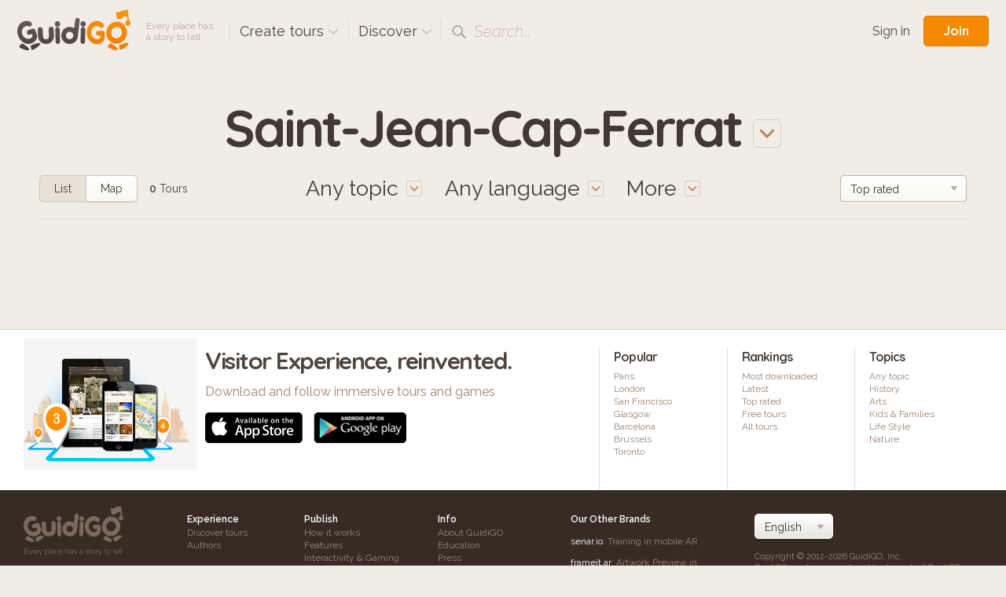

--- FILE ---
content_type: text/html; charset=utf-8
request_url: https://www.guidigo.com/discover-tours/France/Saint-Jean-Cap-Ferrat/all/en
body_size: 32247
content:

<!DOCTYPE html>
<html lang="en" class="no-js">
<head>
    <!-- Global site tag (gtag.js) - Google Analytics -->

    <meta charset="utf-8">
    <meta http-equiv="X-UA-Compatible" content="IE=edge,chrome=1">
    <title>Saint-Jean-Cap-Ferrat, France. Audio guided tours for iPhone and Android</title>
    <meta name="viewport" content="width=device-width, initial-scale=1.0, maximum-scale=1.0, user-scalable=no" />
    <meta name="p:domain_verify" content="928e6459aa5a613a58228011cd641348" />
    <link rel="apple-touch-icon" href="/apple-touch-icon.png" />
    <meta name="apple-itunes-app" content="app-id=540673423" />
    
    <link href="/Content/css?v=gcVG5t5dRKK6oUVyQffmylxL3roXRqBMZeFfK9oe1Xg1" rel="stylesheet"/>

    

    <script src="/bundles/modernizr?v=wBEWDufH_8Md-Pbioxomt90vm6tJN2Pyy9u9zHtWsPo1"></script>


    <script>var strMessageAuthenticationRequiredForBookmark = "Please sign-in to add a tour to your favorites.";</script>

    <!--[if IE 9]>
     <link rel="stylesheet" href="/Content/ie9.css">
    <![endif]-->
    <!-- Google Tag Manager -->
    <script>
        (function (w, d, s, l, i) {
            w[l] = w[l] || []; w[l].push({
                'gtm.start':
                    new Date().getTime(), event: 'gtm.js'
            }); var f = d.getElementsByTagName(s)[0],
                j = d.createElement(s), dl = l != 'dataLayer' ? '&l=' + l : ''; j.async = true; j.src =
                    'https://www.googletagmanager.com/gtm.js?id=' + i + dl; f.parentNode.insertBefore(j, f);
        })(window, document, 'script', 'dataLayer', 'GTM-5VPKCB6');</script>
    <!-- End Google Tag Manager -->
</head>

<body class="header-shown fixed-header ">
    <!-- Google Tag Manager (noscript) -->
    <noscript>
        <iframe src="https://www.googletagmanager.com/ns.html?id=GTM-5VPKCB6"
                height="0" width="0" style="display:none;visibility:hidden"></iframe>
    </noscript>
    <!-- End Google Tag Manager (noscript) -->
        <header class="page-header group">
            <div class="page-header-full"> </div>
            <div class="site-subnav">
                <h1 class="guidigo-logo">
                    <a href="/en"><img src="/Content/Images/guidigo-logo.svg" alt="GuidiGO" class="Svg"></a>
                </h1>
                <p class="slogan">
                    Every place has<br>a story to tell
                </p>
                <h4 class="ph-link ph-create">
                    <a class="po-trigger" data-popover="create-tours">Create tours <i class="icon icon-drop-small"></i></a>
                    <div class="popover" id="create-tours">
                        <h3 class="popover-title">
                            Create tours
                            <a href="#" class="popover-close">
                                <i class="icon-close"></i>
                            </a>
                        </h3>
                        <div class="create-popover-outer po-content">
                            <ul class="ph-create-menu">
                                <li><a href="/how-it-works">How it works</a></li>
                                <li><a href="/features">Features</a></li>
                                <li><a href="/interactivity-gaming">Interactivity &amp; Gaming</a></li>
                                <li><a href="/ar">Augmented Reality</a></li>
                                
                                <li><a href="/education">GuidiGO for Education</a></li>
                                <li><a href="/pricing">Plans &amp; Pricing</a></li>
                                    <li><a href="/pricing">Start now! <i class="icon icon-arrow-right"></i></a></li>
                            </ul>
                        </div> <!-- .place-popover-outer -->
                    </div> <!-- .popover -->
                </h4>
                
                <div class="ph-link ph-discover">
                    <a class="po-trigger" data-popover="popover-discover">Discover <i class="icon icon-drop-small"></i></a>
                    <div class="popover disable-scroll" id="popover-discover">
                        <div class="place-popover-outer po-content">
                            <h3 class="popover-title">
                                Discover
                                <a href="#" class="popover-close">
                                    <i class="icon-close"></i>
                                </a>
                            </h3>
                            <div class="group">
                                <aside class="place-popover-aside">
                                    <ul class="place-popover-list-big"><li><a class="choose-loc" data-city="Paris" data-country="France" data-location="Paris" href="/discover-tours/France/Paris">Paris</a></li>
<li><a class="choose-loc" data-city="London" data-country="United Kingdom" data-location="London" href="/discover-tours/United%20Kingdom/London">London</a></li>
<li><a class="choose-loc" data-city="San Francisco" data-country="United States" data-location="San Francisco" href="/discover-tours/United%20States/San%20Francisco">San Francisco</a></li>
<li><a class="choose-loc" data-city="Glasgow" data-country="United Kingdom" data-location="Glasgow" href="/discover-tours/United%20Kingdom/Glasgow">Glasgow</a></li>
<li><a class="choose-loc" data-city="Barcelona" data-country="Spain" data-location="Barcelona" href="/discover-tours/Spain/Barcelona">Barcelona</a></li>
<li><a class="choose-loc" data-city="Brussels" data-country="Belgium" data-location="Brussels" href="/discover-tours/Belgium/Brussels">Brussels</a></li>
<li><a class="choose-loc" data-city="Toronto" data-country="Canada" data-location="Toronto" href="/discover-tours/Canada/Toronto">Toronto</a></li>
</ul>
                                </aside>
                                <div class="place-popover-content">
                                    <div class="places-scroll-big places-filter-full">

                                    </div>
                                </div>
                            </div>
                        </div> <!-- .place-popover-outer -->
                    </div> <!-- .popover -->
                </div>
                
                
                <div class="ph-link ph-search">
                    <i class="icon icon-search"></i>
                    <input type="text" class="search-input dn" placeholder="Place, author…" spellcheck="false">
                    <label class="search-label">Search...</label>
                    <a href="#" class="close-search dn"><i class="icon-close-small"></i></a>
                    <div class="search-for dn">
                        <a href="" data-href="/discover-tours/all/all/all"><em>Search for:</em> <b class="search-val"></b></a>
                    </div> <!-- .search-for -->
                </div> <!-- .ph-search -->
                
            </div>
            
<div class="site-meta">
    
        <a href="/Account/Login" class="sm-link sm-sign-in">Sign in</a>
        <a href="/Account/Register" class="button-action button-join">Join</a>
</div>

        </header>
    

<div class="title-select">

    <a class="po-trigger" data-popover="popover-place"><span class="choose-loc-value">Saint-Jean-Cap-Ferrat</span> <i class="icon icon-drop-big"></i></a>
    <div class="popover" id="popover-place">
        <div class="place-popover-outer po-content">
            <h3 class="popover-title">
                Places
                <a href="#" class="popover-close">
                    <i class="icon-close"></i>
                </a>
            </h3>
            <div class="group">
                <aside class="place-popover-aside">
                    <ul class="place-popover-list-big"><li><a class="choose-loc" data-city="Paris" data-country="France" data-location="Paris" href="/discover-tours/France/Paris">Paris</a></li>
<li><a class="choose-loc" data-city="London" data-country="United Kingdom" data-location="London" href="/discover-tours/United%20Kingdom/London">London</a></li>
<li><a class="choose-loc" data-city="San Francisco" data-country="United States" data-location="San Francisco" href="/discover-tours/United%20States/San%20Francisco">San Francisco</a></li>
<li><a class="choose-loc" data-city="Glasgow" data-country="United Kingdom" data-location="Glasgow" href="/discover-tours/United%20Kingdom/Glasgow">Glasgow</a></li>
<li><a class="choose-loc" data-city="Barcelona" data-country="Spain" data-location="Barcelona" href="/discover-tours/Spain/Barcelona">Barcelona</a></li>
<li><a class="choose-loc" data-city="Brussels" data-country="Belgium" data-location="Brussels" href="/discover-tours/Belgium/Brussels">Brussels</a></li>
<li><a class="choose-loc" data-city="Toronto" data-country="Canada" data-location="Toronto" href="/discover-tours/Canada/Toronto">Toronto</a></li>
</ul>
                </aside>
                <div class="place-popover-content">
                    <div class="places-filter-linked">
                        <div class="places-scroll nano">
                            

<div class="scroll-content">
    <ul class="place-popover-list">

        <li>
            <a href="/discover-tours/all/all/all">Worldwide</a>
            
        </li>
    </ul>

</div> <!-- .scroll-content -->
                        </div> <!-- .places-scroll -->
                    </div>
                </div> <!-- .place-popover-content -->
            </div>
        </div> <!-- .place-popover-outer -->
    </div> <!-- .popover -->
</div> <!-- .title-select -->
<div class="content">
    <div class="tour-view-controls group">
        
<div class="tvc-main">
    <div class="subtitle-select subtitle-select-topics">
        <a class="po-trigger" data-popover="popover-topics"><span class="choose-topic-value">Any topic</span> <i class="icon icon-drop-big"></i></a>
        <div class="popover" id="popover-topics">
            <div class="topics-popover-outer po-content">
                <h3 class="popover-title">
                    Topics
                    <a href="#" class="popover-close">
                        <i class="icon-close"></i>
                    </a>
                </h3>
                <ul class="topics-popover-list"></ul>
            </div> <!-- .place-popover-outer -->
        </div> <!-- .popover -->
    </div> <!-- .subtitle-select -->
    <div class="subtitle-select subtitle-select-lang">
        <a class="po-trigger" data-popover="popover-languages"><span class="check-lang-value" id="check-lang-value" data-default="Any language">Any language</span> <i class="icon icon-drop-big"></i></a>
        <div class="popover" id="popover-languages">
            <div class="languages-popover-outer po-content">
                <h3 class="popover-title">
                    Languages
                    <a href="#" class="popover-close">
                        <i class="icon-close"></i>
                    </a>
                </h3>
                <ul class="languages-popover-list"></ul>
            </div> <!-- .place-popover-outer -->
        </div> <!-- .popover -->
    </div> <!-- .subtitle-select -->
    <div class="subtitle-select subtitle-select-more">
        <a class="po-trigger po-trigger-more" data-popover="popover-filters">More <i class="icon icon-drop-big"></i></a>
        <div class="popover" id="popover-filters">
            <div class="filters-popover-outer po-content">
                <h3 class="popover-title">
                    More filters
                    <a href="#" class="popover-close">
                        <i class="icon-close"></i>
                    </a>
                </h3>
                
                <div class="filter-container filter-uno">
                    <input type="checkbox" id="check-interactive" name="interactive" >
                    <label for="check-interactive"><span class="icon-checkmark"></span>Only game tours</label>
                    <p class="filter-desc">
                        trivia quiz, treasure hunt...
                    </p>
                </div> <!-- .filter-container -->
                <div class="filter-container">
                    <input type="checkbox" id="check-audio" name="check-audio" >
                    <label for="check-audio"><span class="icon-checkmark"></span>Only audio tours</label>
                </div> <!-- .filter-container -->

                <div class="filter-container">
                    <p class="dur-default">Duration: <b><span class="dur-value">8</span> hours</b> max</p>
                    <p class="dur-more dn">Duration: <b>All</b></p>
                    <div class="noUiSlider slider-duration" data-value="0"></div>
                </div> <!-- .filter-container -->
                <div class="filter-container">
                    <p class="len-default">Length: <b><span class="len-value">6</span>km</b> max</p>
                    <p class="len-more dn">Length: <b>All</b></p>
                    <div class="noUiSlider slider-length" data-value="0"></div>
                </div> <!-- .filter-container -->
            </div> <!-- .place-popover-outer -->
        </div> <!-- .popover -->
    </div> <!-- .subtitle-select -->
</div> <!-- .tvc-main -->
<aside class="tvc-aside">

    <div class="tvc-meta">
        <div class="list-map-switch">
            <a  class="lm-switch lm-switch-left lm-switch-list lm-switch-selected"><em>List</em></a>
            <a href=/discover-tours-map/France/Saint-Jean-Cap-Ferrat/all/all class="lm-switch lm-switch-map lm-switch-right  "><em>Map</em></a>
        </div> <!-- .list-map-switch -->
            <p class="tour-items-results">
                <b>0</b> Tours
            </p>
    </div> <!-- .tvc-meta -->
    <div class="tour-items-sort">
            <div class="selectbox">
                <select id="order-by">
                        <option value="latest" >Latest</option>
                        <option value="rating" selected>Top rated</option>
                        <option value="downloads" >Most downloaded</option>
                </select>
            </div>

    </div> <!-- .tour-items-sort -->
</aside> <!-- .tvc-aside -->

    </div> <!-- .tour-view-controls -->
</div> <!-- .content -->
<section class="content">
    <div class="group grid4 tour-items">
        
    </div> <!-- .grid -->
</section>
<div class="content cont-cent cont-showmore">
    <a class="big-btn load-more-btn" style=display:none;>Show more</a>
    <img src="/Content/Images/preload.gif" class="load-more dn" />
</div>


    
<footer class="site-footer">
    <div class="site-footer-main" id="footer">
        <div class="content-footer group">
            <div class="reinvented group">
                <img src="/Content/Images/reinvented-img.png" alt="" class="reinvented-img">
                <div class="reinvented-desc">
                    <h3 class="reinvented-title">Visitor Experience, reinvented.</h3>
                    <p class="reinvented-text">Download and follow immersive tours and games</p>
                    <div class="re-store-icons">
                        <a href="https://itunes.apple.com/app/guidigo/id540673423?mt=8" target="_blank"><img src="/Content/Images/app-store.png" alt="iPhone app, iPad app"></a>
                        <a href="https://play.google.com/store/apps/details?id=com.guidigo" target="_blank"><img src="/Content/Images/google-play.png" alt="Android app"></a>
                        
                    </div>
                </div> <!-- .reinvented-desc -->
            </div> <!-- .reinvented -->
            <div class="footer-main-links">
                <div class="fml-1-3">
                    <h3 class="fml-title">Popular</h3>
                    <ul><li><a class="choose-loc" data-city="Paris" data-country="France" data-location="Paris" href="/discover-tours/France/Paris">Paris</a></li>
<li><a class="choose-loc" data-city="London" data-country="United Kingdom" data-location="London" href="/discover-tours/United%20Kingdom/London">London</a></li>
<li><a class="choose-loc" data-city="San Francisco" data-country="United States" data-location="San Francisco" href="/discover-tours/United%20States/San%20Francisco">San Francisco</a></li>
<li><a class="choose-loc" data-city="Glasgow" data-country="United Kingdom" data-location="Glasgow" href="/discover-tours/United%20Kingdom/Glasgow">Glasgow</a></li>
<li><a class="choose-loc" data-city="Barcelona" data-country="Spain" data-location="Barcelona" href="/discover-tours/Spain/Barcelona">Barcelona</a></li>
<li><a class="choose-loc" data-city="Brussels" data-country="Belgium" data-location="Brussels" href="/discover-tours/Belgium/Brussels">Brussels</a></li>
<li><a class="choose-loc" data-city="Toronto" data-country="Canada" data-location="Toronto" href="/discover-tours/Canada/Toronto">Toronto</a></li>
</ul>
                </div>
                <div class="fml-1-3">
                    <h3 class="fml-title">Rankings</h3>
                    <ul>
                        <li><a href="/discover-tours/all/all/all?order=downloads">Most downloaded</a></li>
                        
                        <li><a href="/discover-tours/all/all/all?order=latest">Latest</a></li>
                        <li><a href="/discover-tours/all/all/all?order=rating">Top rated</a></li>
                        
                        <li><a href="/discover-tours/all/all/all?onlyFree=True">Free tours</a></li>
                        <li><a href="/discover-tours/all/all/all">All tours</a></li>
                    </ul>
                </div>
                <div class='fml-1-3'>
                <h3 class='fml-title'>Topics</h3>
                <ul>
                    <li><a href='/discover-tours'>Any topic</a></li>
                    <li><a href='/discover-tours/all/all/History' class='choose-topic'>History</a></li>
<li><a href='/discover-tours/all/all/Arts' class='choose-topic'>Arts</a></li>
<li><a href='/discover-tours/all/all/Kids%C2%A0-Families' class='choose-topic'>Kids & Families</a></li>
<li><a href='/discover-tours/all/all/Life-Style' class='choose-topic'>Life Style</a></li>
<li><a href='/discover-tours/all/all/Nature' class='choose-topic'>Nature</a></li>

                </ul>
            </div>
            </div>
        </div> <!-- .site-footer-content -->
    </div>
    <div class="site-footer-meta">
        <div class="content-footer-meta group">
            <div class="guidigo-logo-small">
                <a href="/en">
                    <img src="/Content/Images/guidigo-logo-small.svg" alt="GuidiGO">
                </a>
                <div class="fmi-social">
                    <h4 class="fmi-title">Follow GuidiGO</h4>
                    <div class="social-links group">
                        <a href="https://twitter.com/guidigo_app" target="_blank"><img src="/Content/Images/twitter.png" alt="Twitter"></a>
                        
                        <a href="http://blog.guidigo.com/" target="_blank"><img src="/Content/Images/wordpress.png" alt="Blog"></a>
                        

                    </div>
                </div>

            </div>
            <div class="footer-meta-info group">
                <div class="fmi-meta-links group">
                    <div class="fmi-1-3">
                        <h4 class="fmi-title">Experience</h4>
                        <ul>
                            
                            <li><a href="/discover-tours/all/all/all">Discover tours</a></li>
                            
                            
                            <li><a href="/authors">Authors</a></li>
                            
                        </ul>
                    </div>
                    <div class="fmi-1-3 fmi-publish">
                        <h4 class="fmi-title">Publish</h4>
                        <ul>
                            
                            <li><a href="/how-it-works">How it works</a></li>
                            <li><a href="/features">Features</a></li>
                            <li><a href="/interactivity-gaming">Interactivity &amp; Gaming</a></li>
                            <li><a href="/ar">Augmented Reality</a></li>
                            
                            <li><a href="/pricing">Plans &amp; Pricing</a></li>
                        </ul>
                    </div>
                    <div class="fmi-1-3">
                        <h4 class="fmi-title">Info</h4>
                        <ul>
                            <li><a href="/about-us">About GuidiGO</a></li>
                            <li><a href="/education">Education</a></li>
                            <li><a href="http://blog.guidigo.com/blog/category/news/" target="_blank">Press</a></li>
                            <li><a href="/guidelines">Community Guidelines</a></li>
                            <li><a href="/terms">Terms &amp; Conditions</a></li>
                            <li><a href="/privacy">Privacy Policy</a></li>
                            <li><a href="/Contact">Contact us</a></li>
                        </ul>
                    </div>
                </div> <!-- .fmi-meta-links -->
                <div class="fmi-social">
                    <h4 class="fmi-title">Our Other Brands</h4>
                    <div style="" class="footer-senar-link"><a href="https://www.senar.io/" target="_blank">senar.io</a>: Training in mobile AR</div>
                    <div style="" class="footer-senar-link"><a href="https://www.frameit.ar/" target="_blank">frameit.ar</a>: Artwork Preview in Mobile AR</div>
                </div>
            </div> <!--.footer-meta-info -->
            <div class="footer-copy">
                <div class="fc-labels">
                    <div class="fc-selects">
                        <div class="selectbox">
                            <select id="language-site" name="language-site"><option selected="selected" value="en">English</option>
<option value="fr">Fran&#231;ais</option>
</select>
                        </div>
                        
                    </div> <!-- .fc-selects -->
                    <p>
                        Copyright &copy; 2012-2026 GuidiGO, Inc.<br>GuidiGO mark is a registered trademark of GuidiGO.<br>All rights reserved.
                    </p>
                    <p style="display:none">
                        <a href="/fr">fr</a> -
                        <a href="/en">en</a>
                    </p>
                </div> <!-- .fc-labels -->
            </div> <!-- .footer-copy -->
        </div> <!-- .content-footer-meta -->
    </div> <!-- .site-footer-meta -->
</footer>



    <div class="alert-box-container alert-box-container-unobtrusive">
        <div class="alert-box">

        </div>
    </div>

    <div class="loading-msg-container-center dn">

        <div class="loading-msg">
            <img src="/Content/Images/working.gif" alt=""> Working…
        </div>

    </div>


    
    <script>
        var guidigo = {
            baseUrl: '/',
            imageUrl: function (image, size, type) {
                return '/Image/DownloadImageForDevice/' + image + "/" + (!type ? "thumb" : "temp") + "/" + size;
            }
        }
    </script>

    <script src="//ajax.googleapis.com/ajax/libs/jquery/1.9.1/jquery.min.js"></script>
    <script>window.jQuery || document.write('<script src="/Scripts/vendor/jquery-1.9.1.min.js"><\/script>')</script>
    <script>
        $.browser = { msie: (navigator.appName == 'Microsoft Internet Explorer') ? true : false }
    </script>
    <script src="/bundles/plugins?v=pu2u3wetQ4ro06cqu4KVSZiode_y9IBp6R0kXSCMByw1"></script>
<script src="/Scripts/plugins/froogaloop2.min.js"></script>
<script src="/Scripts/plugins/media.match.min.js"></script>
<script src="/Scripts/plugins/jquery.cycle2.min.js"></script>
<script src="/Scripts/plugins/jquery.nanoscroller.min.js"></script>
<script src="/Scripts/plugins/owl.carousel.min.js"></script>
<script src="/Scripts/plugins/jquery.nouislider.min.js"></script>
<script src="/Scripts/plugins/enquire.min.js"></script>
<script src="/Scripts/plugins/jquery.raty.min.js"></script>
<script src="/Scripts/plugins/waypoints.min.js"></script>
<script src="/Scripts/plugins/typeahead.js"></script>
<script src="/Scripts/plugins/hogan.js"></script>


    <script>

        guidigo.ratyOptions = {
            score: function () {
                return $(this).attr('data-score');
            },
            path: '/Content/Images',
            half: true,
            size: 16,
            readOnly: true,
            starHalf: 'star-half.svg',
            starOff: 'star-off.svg',
            starOn: 'star-on.svg',
            hints: ['', '', '', '', ''],
            space: false
        };

        $(function () {
            $.ajaxSetup({
                cache: false,
                async: true
            });
            $.get('/Discover/Places', { lang: 'all' }, function (result) {
                $(".places-filter-full")
                    .html(result)
                    .addClass("nano")
                    .nanoScroller({
                        alwaysVisible: true,
                        preventPageScrolling: true,
                        iOSNativeScrolling: true
                    });
            });
            $("#currency-site").change(function () {
                $.post('/Account/UpdateCurrency', { currency: $(this).val() }).done(function (json) {
                    if (json === true) {
                        window.scrollTo(0, 0);
                        location.reload();
                    }
                });
            });

            $("#language-site").change(function () {
                var lang = $(this).val();
                $.post('/Account/UpdateLanguage', { lang: $(this).val() }).done(function (json) {
                    if (json === true) {
                        window.scrollTo(0, 0);
                        if (window.location.search.indexOf("lg=") > -1) {
                            insertParam("lg", lang);
                        } else {
                            location.reload();
                        }


                        //
                    }
                });
            });
            function insertParam(key, value) {
                key = encodeURI(key); value = encodeURI(value);

                var kvp = document.location.search.substr(1).split('&');

                var i = kvp.length; var x; while (i--) {
                    x = kvp[i].split('=');

                    if (x[0] == key) {
                        x[1] = value;
                        kvp[i] = x.join('=');
                        break;
                    }
                }

                if (i < 0) { kvp[kvp.length] = [key, value].join('='); }

                //this will reload the page, it's likely better to store this until finished
                document.location.search = kvp.join('&');
            }

        });
    </script>
    
    <script>var strDiscoverNoSearchResult = "No results matched your search.";</script>


    <script src="/bundles/discover-index?v=S9zJlxuF8BSdMmiJ5225EwQn-aMyW7ncKxD-nhatLbY1"></script>

    <script>
        var guidigo = guidigo || {};
        guidigo.discoverMode = "list";
        guidigo.dataUrl = '/Discover/GridData';
        guidigo.url = '/discover-tours';

        guidigo.savedParams = {"country":"France","city":"Saint-Jean-Cap-Ferrat","topic":"all","start":"0","itemsPerPage":"12","order":"rating","lang":"all","q":"","onlyFree":"False","onlyInteractive":"False","maxDistance":"0","maxDuration":"0"};
        guidigo.tourCount = 0;
        
        var _inCallback = false;
        var _withReset = false;
        var _scrollLoading = false;
        var loadGrid = function (params) {
            $.extend(guidigo.savedParams, params);
            //showLoading();
            if(guidigo.xhr)
                guidigo.xhr.abort();

            if(!_scrollLoading || _withReset)
                showLoading();
            guidigo.xhr = $.get(guidigo.dataUrl, guidigo.savedParams).done(function (rows, status, xhr) {
                hideLoading();
                _inCallback = false;
                if(!rows || rows.trim() == ""){
                    $(".load-more").hide();
                    if(_withReset){
                        $(".tour-items").html(strDiscoverNoSearchResult);
                    }
                    //$(window).unbind("guidigo.scroll");
                    return;
                }
//                $(document).attr("title", xhr.getResponseHeader('X-Page-Title'))
//                window.document.title = escape();
                guidigo.tourCount = Math.floor(xhr.getResponseHeader('X-Total-Row-Count'));

                if(_withReset){
                    $(".tour-items").html(rows);
                    loadFilters();
                    _withReset = false;
                    _scrollLoading = false;

                }else{
                    $(".tour-items").append(rows);
                }

                $(".tour-items-results b").html(guidigo.tourCount);
                debugger;
                bindTourCover($(".tour-items"));
                if( guidigo.savedParams.start + guidigo.savedParams.itemsPerPage > guidigo.tourCount){
                    $(".load-more").hide();

                    if(!_scrollLoading){
                        $(".load-more-btn").hide();
                    }
                }else{
                    if(!_scrollLoading){
                        $(".load-more-btn").show();
                        $(".load-more").hide();
                    }
                }
                changeUrl();
            });

        };

        
        var changeUrl = function () {
            var url = ([
                guidigo.baseUrl + "discover-tours",
                getCurrentUrlParameters()
            ]).join("/");


            //history.pushState(savedParams, window.title + " page:" + pageIndex , url);
            if (!$.fn.deepEquals(history.state, guidigo.savedParams)) {
                if (document.location.search) {
                    history.pushState(guidigo.savedParams, window.title, url);
                } else {
                    history.replaceState(guidigo.savedParams, window.title, url);
                }
            }
        }


        $(function () {
            $("body")
                .removeClass("header-shown");
                //.addClass("");

            //$(".load-more-btn").click(function (e) {
            //    e.preventDefault();
            //    $(this).hide();
            //    $(".load-more").show();
            //    _scrollLoading = true;
            //    loadPage();
            //});


            //$(window).bind("scroll.guidigo",function () {
            //    debugger;
            //    if (!_scrollLoading)
            //        return;

                
            //    if ($(window).scrollTop() + $(window).height() >= $(".load-more").offset().top) {
            //        loadPage();
            //    }
            //});


            //function loadPage() {
            //    if (!_inCallback) {
            //        _inCallback = true;
            //        debugger;
            //        loadGrid({ start: (parseInt(guidigo.savedParams.start) + parseInt(guidigo.savedParams.itemsPerPage))  });
            //    }
            //}

            $(".lm-switch-map").bind("click", function(e){
                var url = [
                        guidigo.baseUrl + "discover-tours-map",
                        getCurrentUrlParameters()
                    ];

                location = url.join("/");

                return false;
            });
            loadFilters();

            bindTourCover($(".tour-items"));
        });


    </script>

</body>
</html>
